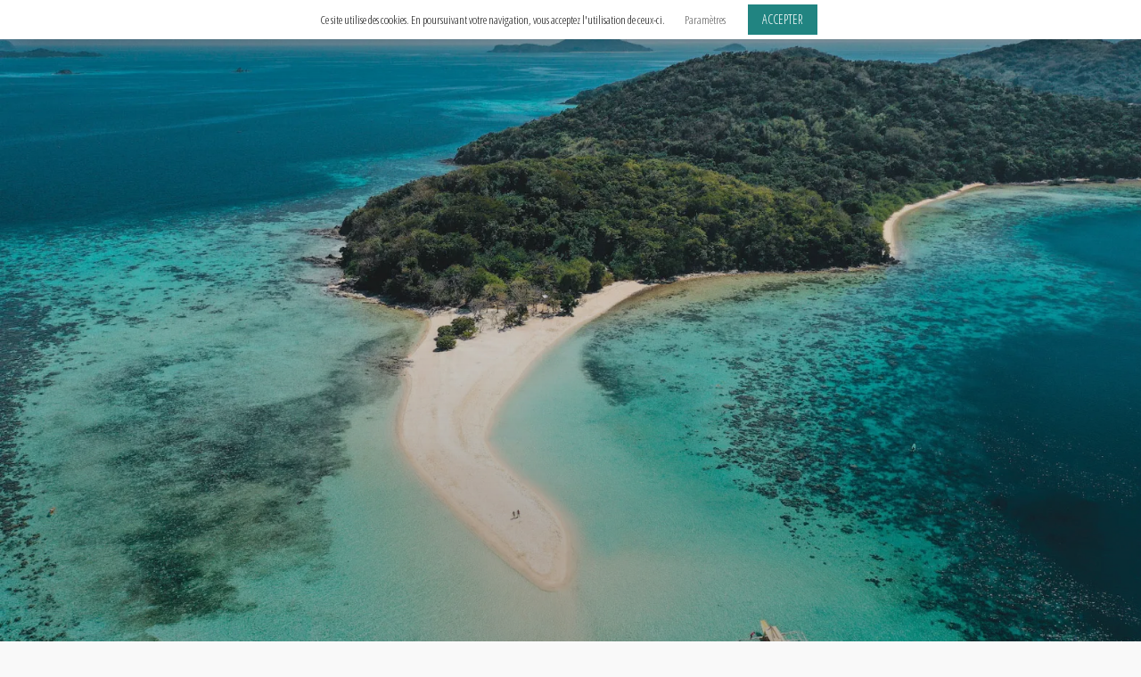

--- FILE ---
content_type: text/css;charset=UTF-8
request_url: https://onmetlesvoiles.com/?custom-css=c265d8405a
body_size: 828
content:


Cliquez sur l’icône d’aide ci-dessous pour en savoir plus.
*/

.entry-content img {
    width: 100% !important;
    height: auto !important;
    object-fit: contain !important;
}

.custom-logo-link img {
	max-height: 150px;
}

#wpst-breadcrumb {
	padding-top: 0px;
}

.breadcrumb {
	text-align: left;
	padding-left: 0px !important;
}

div.entry-content {
	max-width: 100% !important;
}

.single-post .entry-title,
.page .entry-title {
	/*font-size: 26px;*/
	font-size: 2.625em;
}

a, a:hover {
	color: #b1841f;
}

.panel-content {
	background-color: #FFFFFF;
	padding-bottom: 40px;
}

a.button, a.button:hover {
	background-color: lightgrey;
	padding: 15px;
	-webkit-box-shadow: none;
	box-shadow: none;
}

.site-content {
	padding: 2em 0 0;
}

.post-thumbnail img {
	width: 100%;
	max-width: 768px;
}

div.entry-content{
	max-width: 768px;
	margin-left: 0 !important;
	margin-right: 0 !important;
}

h1.post-title>a{
	text-decoration: none;
	color: #000;
}

blockquote {
	font-size: 18px;
	font-style: italic;
	margin: 0 0 1.5em 0;
	padding: 3em 4em 0 4em;

	position: relative;
	color: #383838;
	background:#ececec;
}

blockquote:before {
	font-family: Georgia, serif;
	display: block;
	content: "\201C";
	font-size: 80px;
	position: absolute;
	left: 10px;
	top: -15px;
	color: #7a7a7a;
}

blockquote:after {
	font-family: Georgia, serif;
	display: block;
	content: "\201D";
	font-size: 80px;
	position: absolute;
	right: 20px;
	bottom: -60px;
	color: #7a7a7a;
}


.site-footer .wrap, .site-footer .widget-area {
	padding-bottom: 0 !important;
}

.video-container {
    position: relative;
    padding-bottom: 56.25%;
    padding-top: 30px; height: 0;
	overflow: hidden;
	margin-bottom: 40px;
}
 
.video-container iframe,
.video-container object,
.video-container embed {
    position: absolute;
    top: 0;
    left: 0;
    width: 100%;
    height: 100%;
}

	.has-header-image:not(.twentyseventeen-front-page):not(.home) .custom-header-media,
	.has-header-video:not(.twentyseventeen-front-page):not(.home) .custom-header-media {
	height: 750px;	
}

 /**** Footer ****/
 
.widget ul li {
	border: none;
	padding-right: 10px;
}
.widget ul li a.genericon {
	font-size: 35px;
	color: #767676;
 }

/**** Formulaire ****/

.wpcf7 label {
	display: block !important;
}

div.wpcf7 .wpcf7-form-control { 
	max-width: 100%; 
}

.wpcf7 select {  
    background-color: #fff;
    border: 1px solid #ccc;
    border-radius: 3px;
    margin: 0;
    padding: 4px;
    text-indent: 0px;
    width: 100%;
    z-index: 100;
}

.wpcf7-text { 
	width: 100%;
} 


div.wpcf7 { 
	background-color: #f5f5f5; /* Adds background color */
	border: 2px solid #eee; /* Adds a form border */
	padding:20px 10px 10px 10px;
	-webkit-border-radius: 4px; /* Making form border rounded */
	-moz-border-radius: 4px; 
	border-radius: 4px; 
}
.wp-block-image img, .wp-block-gallery img {
  height: auto !important;
  max-width: 100%;
}
.custom-header-media {
    position: relative !important;
}

/* Désactive uniquement la capture des clics */
.custom-header-media,
.custom-header-media::before {
    pointer-events: none !important;
}